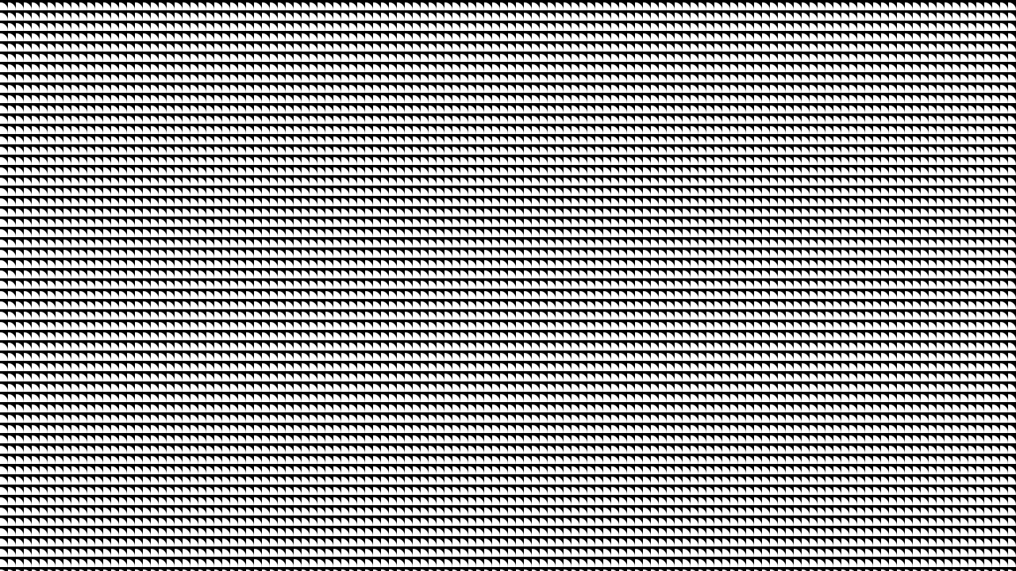

--- FILE ---
content_type: text/html
request_url: https://www.risteysasema.fi/mainupc.htm
body_size: 88
content:
<html>

<body bgcolor="#000000" background="images/corner2.gif">
</body>

</html>
